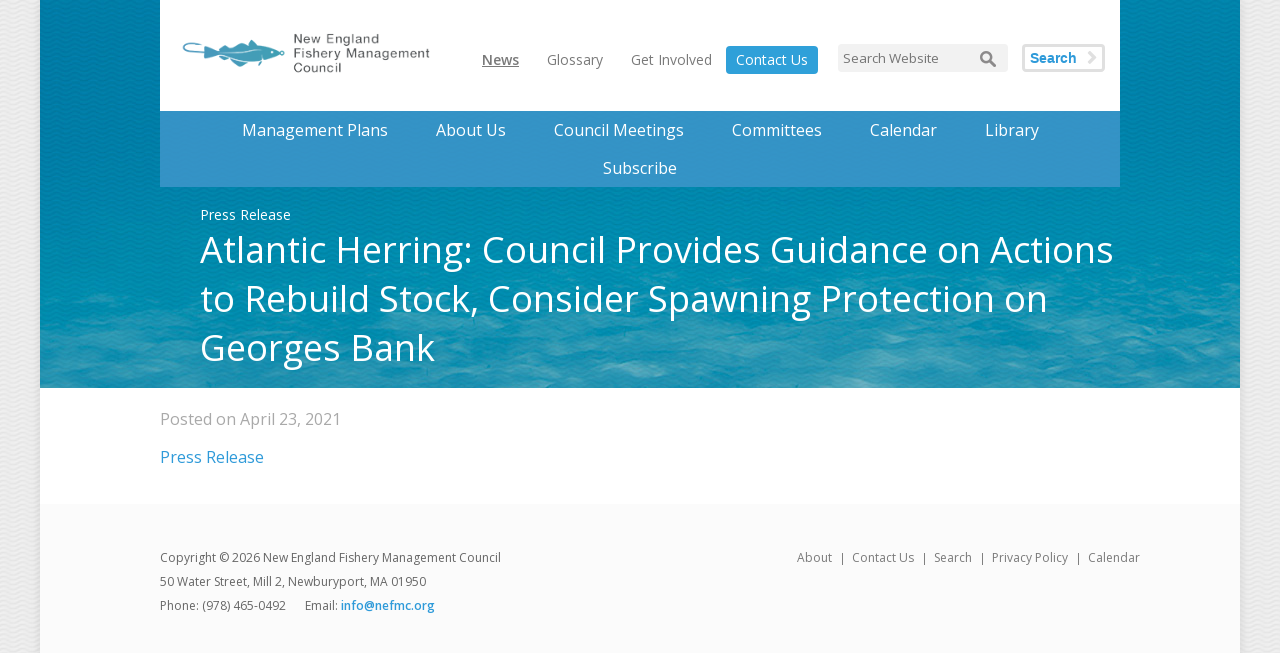

--- FILE ---
content_type: text/html; charset=UTF-8
request_url: https://www.nefmc.org/news/atlantic-herring-council-provides-guidance-on-actions-to-rebuild-stock-consider-spawning-protection-on-georges-bank
body_size: 2304
content:
<!DOCTYPE html>


<!--[if lt IE 7]> <html class="lt-ie9 lt-ie8 lt-ie7" lang="en"> <![endif]-->
<!--[if IE 7]>    <html class="lt-ie9 lt-ie8" lang="en"> <![endif]-->
<!--[if IE 8]>    <html class="lt-ie9" lang="en"> <![endif]-->
<!--[if IE 9]>    <html class="ie9" lang="en"> <![endif]-->

<html xmlns="http://www.w3.org/1999/xhtml" lang="en-US">
<head>
    <meta charset="utf-8" />
    <meta name="viewport" content="width=device-width, initial-scale=1.0">
    <title>Atlantic Herring: Council Provides Guidance on Actions to Rebuild Stock, Consider Spawning Protection on Georges Bank - News - NEFMC</title>

            <meta property="article:published_time" content="2021-04-23EDT09:55:53-0400" />
    
    
    <link rel="home" href="https://www.nefmc.org/" />
    <link rel="icon" type="image/x-icon" href="/img/favicon.ico" />
    <link rel="apple-touch-icon-precomposed" sizes="114x114" href="/img/apple-touch-icon-114x114.png">
    <link rel="apple-touch-icon-precomposed" sizes="72x72" href="/img/apple-touch-icon-72x72.png">
    <link rel="apple-touch-icon-precomposed" href="/img/apple-touch-icon-57x57.png">
    <link href="https://maxcdn.bootstrapcdn.com/font-awesome/4.7.0/css/font-awesome.min.css" rel="stylesheet" integrity="sha384-wvfXpqpZZVQGK6TAh5PVlGOfQNHSoD2xbE+QkPxCAFlNEevoEH3Sl0sibVcOQVnN" crossorigin="anonymous">
    <link rel="stylesheet" type="text/css" href="/css/styles.css">

    <script type="text/javascript">
        window.csrfTokenName = "CRAFT_CSRF_TOKEN";
        window.csrfTokenValue = "xvmHuv_nanJan5\u002D36FUY2cd9WfvAglJo_qkvRsFfK8RTXMYbxXrNzfOKtc3MoQM3KdHIxpA6fLiBMgDJucBhBs6fXyGbC1\u002DOEAmzY6oIlb8\u003D";
    </script>
    <script type="text/javascript" src="/js/jquery-1.11.1.min.js"></script>
    <script>
        (function(i,s,o,g,r,a,m){i['GoogleAnalyticsObject']=r;i[r]=i[r]||function(){
        (i[r].q=i[r].q||[]).push(arguments)},i[r].l=1*new Date();a=s.createElement(o),
        m=s.getElementsByTagName(o)[0];a.async=1;a.src=g;m.parentNode.insertBefore(a,m)
        })(window,document,'script','//www.google-analytics.com/analytics.js','ga');

        ga('create', 'UA-38222089-1', 'auto');
        ga('send', 'pageview');
    </script>
    <!--[if IE]>
        <script src="/js/html5shiv.js"></script>
    <![endif]-->


    
    
</head>

<body >
    <div id="container">
                    <header id="header">
                <div id="topbar">
    <a class="logo" href="https://www.nefmc.org/"><img src="/img/nefmc_logo300.png" alt="NEFMC" /></a>
    <div class="right">
        <nav class="secondary">
            <ul>
                <li><a href="https://www.nefmc.org/news" class="active">News</a></li>
                <li><a href="https://www.nefmc.org/glossary" >Glossary</a></li>
                <li><a href="https://www.nefmc.org/get-involved" >Get Involved</a></li>
                <li><a class="contact" href="https://www.nefmc.org/about/contact" >Contact Us</a></li>
            </ul>
        </nav>
        <form method="get" action="/search" class="search">
            <input type="text" class="search" placeholder="Search Website" name="q">
                        <button type="submit" name="submit">Search</button>
        </form>
    </div>
</div>
    <nav class="primary">
        <ul>
            <li data-slug="management-plans">
                <a href="https://www.nefmc.org/management-plans">Management Plans</a>
                <div class="dropdown">
                                                                                <ul class="rel">
                                                    
                            <li>
                                <a href="https://www.nefmc.org/management-plans/northeast-multispecies">
                                                                            <img src="/management_plans/icons/_navigationIcon/icon_groundfish.png" alt="icon groundfish">
                                                                        Northeast Multispecies
                                </a>
                            </li>
                                                                                
                            <li>
                                <a href="https://www.nefmc.org/management-plans/scallops">
                                                                            <img src="/management_plans/icons/_navigationIcon/icon_scallop1.png" alt="icon scallop">
                                                                        Sea Scallop
                                </a>
                            </li>
                                                                                
                            <li>
                                <a href="https://www.nefmc.org/management-plans/monkfish">
                                                                            <img src="/management_plans/icons/_navigationIcon/icon_monkfish.png" alt="icon monkfish">
                                                                        Monkfish
                                </a>
                            </li>
                                                                                
                            <li>
                                <a href="https://www.nefmc.org/management-plans/herring">
                                                                            <img src="/management_plans/icons/_navigationIcon/icon_herring.png" alt="icon herring">
                                                                        Atlantic Herring
                                </a>
                            </li>
                                                                                
                            <li>
                                <a href="https://www.nefmc.org/management-plans/habitat">
                                                                            <img src="/management_plans/icons/_navigationIcon/icon_habitat.png" alt="icon habitat">
                                                                        Habitat
                                </a>
                            </li>
                                                            </ul>
                                <ul>
                                                                                
                            <li>
                                <a href="https://www.nefmc.org/management-plans/skates">
                                                                            <img src="/management_plans/icons/_navigationIcon/icon_skate.png" alt="icon skate">
                                                                        Skates
                                </a>
                            </li>
                                                                                
                            <li>
                                <a href="https://www.nefmc.org/management-plans/small-mesh-multispecies">
                                                                            <img src="/management_plans/icons/_navigationIcon/icon_small_multispecies.png" alt="icon small multispecies">
                                                                        Small-Mesh Multispecies
                                </a>
                            </li>
                                                                                
                            <li>
                                <a href="https://www.nefmc.org/management-plans/red-crab">
                                                                            <img src="/management_plans/icons/_navigationIcon/icon_red_crab.png" alt="icon red crab">
                                                                        Red Crab
                                </a>
                            </li>
                                                                                
                            <li>
                                <a href="https://www.nefmc.org/management-plans/dogfish">
                                                                            <img src="/management_plans/icons/_navigationIcon/icon_dogfish.png" alt="icon dogfish">
                                                                        Spiny Dogfish
                                </a>
                            </li>
                                                                                
                            <li>
                                <a href="https://www.nefmc.org/management-plans/atlantic-salmon">
                                                                            <img src="/management_plans/icons/_navigationIcon/icon_salmon.png" alt="icon salmon">
                                                                        Atlantic Salmon
                                </a>
                            </li>
                                                                        </ul>
                </div>
            </li>
            <li class="about" data-slug="about">
                <a href="https://www.nefmc.org/about">About Us</a>
                <div class="dropdown about">
                    <ul class="rel">
                        <li><a href="/about">About Us</a></li>
                        <li><a href="/about/history">History</a></li>
                        <li><a href="/about/contact">Contact</a></li>
                        <li><a href="/about/staff-members">Staff Members</a></li>
                        <li><a href="/about/council-members">Council Members</a></li>
                        <li><a href="/about/partners">Partners</a></li>
                    </ul>
                </div>
            </li>
            <li data-slug="council-meetings">
                <a href="https://www.nefmc.org/council-meetings">Council Meetings</a>
            </li>
            <li data-slug="committees">
                <a href="https://www.nefmc.org/committees">Committees</a>
            </li>
            <li data-slug="calendar">
                <a href="https://www.nefmc.org/calendar">Calendar</a>
            </li>
            <li data-slug="library">
                <a href="https://www.nefmc.org/library">Library</a>
            </li>
            <li data-slug="subscribe">
                <a href="https://www.nefmc.org/subscribe">Subscribe</a>
            </li>
        </ul>
    </nav>

                    <div class="statement">
                    <span>Press Release</span>
                <h1>Atlantic Herring: Council Provides Guidance on Actions to Rebuild Stock, Consider Spawning Protection on Georges Bank</h1>
    </div>

                                
                                            </header>
        
        <div class="colwrap">
            <main id="content" role="main">
                    <article>	
        <div class="date">
            Posted on April 23, 2021
        </div>
        <p><a href="https://www.nefmc.org/library/atlantic-herring-council-provides-guidance-on-actions-to-rebuild-stock-consider-spawning-protection-on-georges-bank">Press Release</a></p>
    </article>
            </main>

                                    <div class="loading-spinner">
                <div class="spinner"></div>
                <span class="spinner-text"> Updating Results Please Wait</span>
            </div>
        </div>

        <footer id="footer">
            <nav class="secondary">
                <ul>
                    <li><a href="https://www.nefmc.org/about" >About</a></li>
                    <li><a href="https://www.nefmc.org/about/contact" >Contact Us</a></li>
                                        <li><a href="/search">Search</a></li>
                    <li><a href="/privacy-policy">Privacy Policy</a></li>
                    <li><a href="https://www.nefmc.org/calendar" >Calendar</a></li>
                </ul>
            </nav>

            <p class="contact">
                Copyright © 2026 New England Fishery Management Council<br>
                50 Water Street, Mill 2, Newburyport, MA 01950<br>
                <span class="phone">Phone: (978) 465-0492</span>
                <span class="email">Email: <a href="mailto:info@nefmc.org">info@nefmc.org</a></span>
            </p>
        </footer>
    </div>
<script src="/js/lib/slick.js?v=1744305323"></script>
<script src="/js/site.js?v=1744305323"></script></body>
</html>
